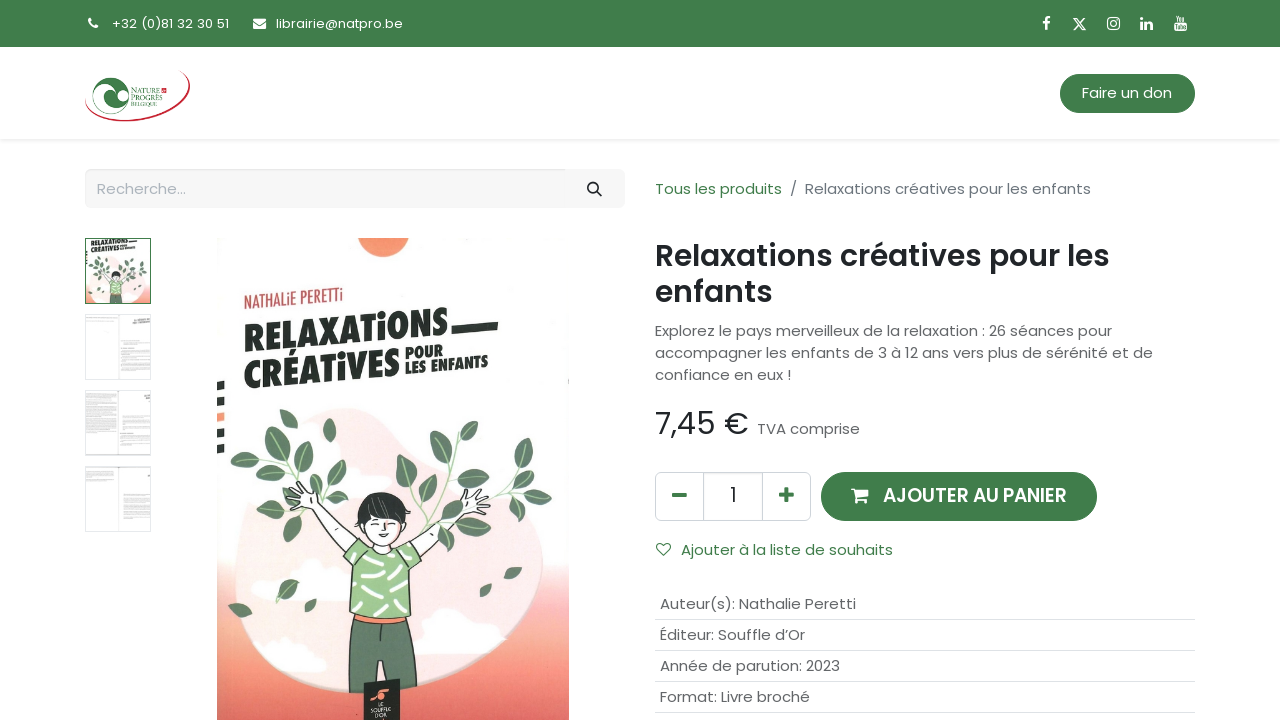

--- FILE ---
content_type: text/html; charset=utf-8
request_url: https://boutique.natpro.be/shop/relaxations-creatives-pour-les-enfants-37980
body_size: 13191
content:

        

    
<!DOCTYPE html>
        
        
        
<html lang="fr-BE" data-website-id="1" data-main-object="product.template(37980,)" data-add2cart-redirect="0">
    <head>
        <meta charset="utf-8"/>
        <meta http-equiv="X-UA-Compatible" content="IE=edge,chrome=1"/>
        <meta name="viewport" content="width=device-width, initial-scale=1"/>
        <meta name="generator" content="Odoo"/>
        <meta name="description" content="Explorez le pays merveilleux de la relaxation : 26 séances pour accompagner les enfants de 3 à 12 ans vers plus de sérénité et de confiance en eux !"/>
            
        <meta property="og:type" content="website"/>
        <meta property="og:title" content="Relaxations créatives pour les enfants"/>
        <meta property="og:site_name" content="Boutique &amp; Librairie Écologique Nature &amp; Progrès"/>
        <meta property="og:url" content="https://boutique.natpro.be/shop/relaxations-creatives-pour-les-enfants-37980"/>
        <meta property="og:image" content="https://boutique.natpro.be/web/image/product.template/37980/image_1024?unique=b948872"/>
        <meta property="og:description" content="Explorez le pays merveilleux de la relaxation : 26 séances pour accompagner les enfants de 3 à 12 ans vers plus de sérénité et de confiance en eux !"/>
            
        <meta name="twitter:card" content="summary_large_image"/>
        <meta name="twitter:title" content="Relaxations créatives pour les enfants"/>
        <meta name="twitter:image" content="https://boutique.natpro.be/web/image/product.template/37980/image_1024?unique=b948872"/>
        <meta name="twitter:description" content="Explorez le pays merveilleux de la relaxation : 26 séances pour accompagner les enfants de 3 à 12 ans vers plus de sérénité et de confiance en eux !"/>
        
        <link rel="canonical" href="https://logicasoft-nature-et-progres.odoo.com/shop/relaxations-creatives-pour-les-enfants-37980"/>
        
        <link rel="preconnect" href="https://fonts.gstatic.com/" crossorigin=""/>
        <title> Relaxations créatives pour les enfants | Boutique &amp; Librairie Écologique Nature &amp; Progrès </title>
        <link type="image/x-icon" rel="shortcut icon" href="/web/image/website/1/favicon?unique=9f12576"/>
        <link rel="preload" href="/web/static/src/libs/fontawesome/fonts/fontawesome-webfont.woff2?v=4.7.0" as="font" crossorigin=""/>
        <link type="text/css" rel="stylesheet" href="/web/assets/66720-9d80e8f/1/web.assets_frontend.min.css" data-asset-bundle="web.assets_frontend" data-asset-version="9d80e8f"/>
        <script id="web.layout.odooscript" type="text/javascript">
            var odoo = {
                csrf_token: "ce8da65149d6cf787af2f351b4d4f67ed17ac7a6o1800191257",
                debug: "",
            };
        </script>
        <script type="text/javascript">
            odoo.__session_info__ = {"is_admin": false, "is_system": false, "is_website_user": true, "user_id": false, "is_frontend": true, "profile_session": null, "profile_collectors": null, "profile_params": null, "show_effect": true, "bundle_params": {"lang": "en_US", "website_id": 1}, "translationURL": "/website/translations", "cache_hashes": {"translations": "205b58752bde05ad9661d350fc199d0ffe9536ea"}, "geoip_country_code": "US", "geoip_phone_code": 1, "lang_url_code": "fr_BE"};
            if (!/(^|;\s)tz=/.test(document.cookie)) {
                const userTZ = Intl.DateTimeFormat().resolvedOptions().timeZone;
                document.cookie = `tz=${userTZ}; path=/`;
            }
        </script>
        <script defer="defer" type="text/javascript" src="/web/assets/61634-265d88f/1/web.assets_frontend_minimal.min.js" data-asset-bundle="web.assets_frontend_minimal" data-asset-version="265d88f"></script>
        <script defer="defer" type="text/javascript" data-src="/web/assets/66721-93a75b7/1/web.assets_frontend_lazy.min.js" data-asset-bundle="web.assets_frontend_lazy" data-asset-version="93a75b7"></script>
        
        <script src="https://code.jquery.com/jquery-3.7.1.min.js" integrity="sha256-/JqT3SQfawRcv/BIHPThkBvs0OEvtFFmqPF/lYI/Cxo=" crossorigin="anonymous"></script>
    </head>
    <body>
        <div id="wrapwrap" class="   ">
                <header id="top" data-anchor="true" data-name="Header" class="  o_header_fixed">
                    
                <div class="oe_structure oe_structure_solo" id="oe_structure_header_contact_1">
            <section class="s_text_block pt8 pb8 o_colored_level o_cc o_cc4" data-snippet="s_text_block" data-name="Text" style="background-image: none;">
                <div class="container">
                    <div class="row align-items-center">
                        <div class="col-lg-8 o_colored_level">
                            <small>
                                <i class="fa fa-1x fa-fw fa-phone me-2"></i><span class="me-3">+32 (0)81&nbsp;32 30 51</span>
                                <i class="fa fa-1x fa-fw fa-envelope me-2 d-inline"></i><a href="mailto:librairie@natpro.be" data-bs-original-title="" title="" aria-describedby="popover101782">librairie@natpro.be</a>
                            </small>
                        </div>
                        <div class="col-lg-4 text-lg-end o_colored_level">
                            <div class="s_social_media o_not_editable no_icon_color" data-snippet="s_social_media" data-name="Social Media">
                                <small class="s_social_media_title text-muted d-none"><b>Suivez-nous</b></small>
<a href="/website/social/facebook" class="s_social_media_facebook" target="_blank">
                                    <i class="fa fa-facebook m-1 o_editable_media"></i>
                                </a>
<a href="/website/social/twitter" class="s_social_media_twitter" target="_blank">
                                    <i class="fa fa-twitter m-1 o_editable_media"></i>
                                </a>
<a href="/website/social/instagram" class="s_social_media_instagram" target="_blank">
                                    <i class="fa fa-instagram m-1 o_editable_media"></i>
                                </a>
<a href="/website/social/linkedin" class="s_social_media_linkedin" target="_blank">
                                    <i class="fa fa-linkedin m-1 o_editable_media"></i>
                                </a>
<a href="/website/social/youtube" class="s_social_media_youtube" target="_blank">
                                    <i class="fa fa-youtube m-1 o_editable_media"></i>
                                </a>
</div>
                        </div>
                    </div>
                </div>
            </section>
        </div>
    <nav data-name="Navbar" class="navbar navbar-expand-lg navbar-light o_colored_level o_cc shadow-sm">
        
            <div id="top_menu_container" class="container">
                
    <a href="/" class="navbar-brand logo ">
            
            <span role="img" aria-label="Logo of Boutique &amp; Librairie Écologique Nature &amp; Progrès" title="Boutique &amp; Librairie Écologique Nature &amp; Progrès"><img src="/web/image/website/1/logo/Boutique%20%26%20Librairie%20%C3%89cologique%20Nature%20%26%20Progr%C3%A8s?unique=9f12576" class="img img-fluid" width="95" height="40" alt="Boutique &amp; Librairie Écologique Nature &amp; Progrès" loading="lazy"/></span>
        </a>
    
                
    <button type="button" data-bs-toggle="collapse" data-bs-target="#top_menu_collapse" class="navbar-toggler ">
        <span class="navbar-toggler-icon o_not_editable"></span>
    </button>
                
        <div class="oe_structure oe_structure_solo d-block d-lg-none">
            <section class="s_text_block o_colored_level" data-snippet="s_text_block" data-name="Text" style="background-image: none;">
                <div class="container">
                    <a href="https://www.natpro.be/faire-un-don/" class="_cta btn btn-primary" data-bs-original-title="" title="" aria-describedby="popover338027">Faire un don</a>
                <br/></div>
            </section>
        </div>
                
                <div id="top_menu_collapse" class="collapse navbar-collapse ms-lg-3">
    <ul id="top_menu" role="menu" class="nav navbar-nav o_menu_loading flex-grow-1">
        
                        
    <li role="presentation" class="nav-item">
        <a role="menuitem" href="/shop" class="nav-link ">
            <span>Accueil</span>
        </a>
    </li>
    <li class="nav-item dropdown  position-static">
        <a data-bs-toggle="dropdown" href="#" class="nav-link dropdown-toggle o_mega_menu_toggle">
            <span>Livres</span>
        </a>
        <div data-name="Mega Menu" class="dropdown-menu o_mega_menu o_no_parent_editor dropdown-menu-start">
    

















<section class="s_mega_menu_odoo_menu pt16 o_colored_level o_cc o_cc1 pb24" style="background-image: none;">
        <div class="container">
            <div class="row o_grid_mode" data-row-count="8">
    

    

    

    

                <div class="o_colored_level o_grid_item g-col-lg-2 g-height-4 col-lg-2" style="grid-area: 1 / 1 / 5 / 3; z-index: 1;">
                    <h4 class="o_default_snippet_text text-uppercase h5 fw-bold mt-0"><span style="font-size: 16px;"><font class="text-black"></font><a href="/shop/category/agenda-calendriers-858" data-bs-original-title="" title=""><font class="text-o-color-5">Agendas</font></a><font class="text-black"></font></span></h4><div class="s_hr text-start text-o-color-3 pt4 pb4" data-name="Séparateur">
                        <hr class="w-100 mx-auto" style="border-top-color: rgb(206, 212, 218); border-top-width: 2px !important; border-top-style: dotted;">
                    </div>
                    <nav class="nav flex-column">
                        <a href="/shop/category/agenda-calendriers-agendas-859" class="nav-link px-0" data-name="Menu Item" data-bs-original-title="" title="" aria-describedby="popover32108">Agendas</a>
                        <a href="/shop/category/agenda-calendriers-calendriers-887" class="nav-link px-0" data-name="Menu Item" data-bs-original-title="" title="">Calendriers</a>
                        
                        
                        
                        
                    </nav>
                </div><div class="o_colored_level o_grid_item g-col-lg-2 g-height-4 col-lg-2" style="grid-area: 1 / 3 / 5 / 5; z-index: 2;">
                    <h4 class="o_default_snippet_text text-uppercase h5 fw-bold mt-0"><span style="font-size: 16px;"></span><a href="/shop/category/alimentation-98" data-bs-original-title="" title=""><span style="font-size: 16px;"><font class="text-o-color-5">Alimentation</font></span></a></h4><div class="s_hr text-start text-o-color-3 pt4 pb4" data-name="Séparateur">
                        <hr class="w-100 mx-auto" style="border-top: 2px dotted rgb(206, 212, 218);">
                    </div>
                    <nav class="nav flex-column">
                        <a href="/shop/category/alimentation-cuisine-sante-99" class="nav-link px-0" data-name="Menu Item" data-bs-original-title="" title="">Cuisine santé<br></a>
                        <a href="/shop/category/alimentation-recettes-101" class="nav-link px-0" data-name="Menu Item" data-bs-original-title="" title="">Recettes</a>
                        <a href="/shop/category/alimentation-sans-lactose-867" class="nav-link px-0" data-name="Menu Item" data-bs-original-title="" title="">Sans lactose<br></a>
                        <a href="/shop/category/alimentation-sans-gluten-802" class="nav-link px-0" data-name="Menu Item" data-bs-original-title="" title="">Sans gluten<br></a>
                        <a href="/shop/category/alimentation-vegetarisme-803" class="nav-link px-0" data-name="Menu Item" data-bs-original-title="" title="">Végétarisme</a>
                        
                    </nav>
                </div>
                <div class="o_colored_level o_grid_item g-col-lg-2 g-height-4 col-lg-2" style="grid-area: 1 / 5 / 5 / 7; z-index: 3;">
                    <h4 class="o_default_snippet_text text-uppercase h5 fw-bold mt-0"><span style="font-size: 16px;"></span><a href="/shop/category/agriculture-elevage-816" data-bs-original-title="" title="" aria-describedby="popover70367"><span style="font-size: 16px;"><font class="text-o-color-5">Agriculture</font></span></a></h4>
                    <div class="s_hr text-start pt4 text-o-color-1 pb4" data-name="Séparateur">
                        <hr class="w-100 mx-auto" style="border-top: 2px dotted rgb(206, 212, 218);">
                    </div>
                    <nav class="nav flex-column">
                        <a href="/shop/category/agriculture-elevage-agro-ecologie-817" class="nav-link px-0" data-name="Menu Item" data-bs-original-title="" title="">Agro-écologie<br></a>
                        <a href="/shop/category/agriculture-elevage-biodynamie-870" class="nav-link px-0" data-name="Menu Item" data-bs-original-title="" title="">Biodynamie<br></a>
                        <a href="/shop/category/agriculture-elevage-elevage-842" class="nav-link px-0" data-name="Menu Item" data-bs-original-title="" title="">Elevage<br></a>
                    </nav>
                </div>
                <div class="o_colored_level o_grid_item g-col-lg-2 g-height-4 col-lg-2" style="grid-area: 1 / 7 / 5 / 9; z-index: 4;">
                    <h4 class="o_default_snippet_text text-uppercase h5 fw-bold mt-0"><span style="font-size: 16px;"></span><a href="/shop/category/habitat-construction-812" data-bs-original-title="" title=""><span style="font-size: 16px;"><u><font class="text-o-color-5"></font></u><font class="text-o-color-5">H</font></span></a><span style="font-size: 16px;">abitat</span><br></h4>
                    <div class="s_hr text-start pt4 text-o-color-2 pb4" data-name="Séparateur">
                        <hr class="w-100 mx-auto" style="border-top: 2px dotted rgb(206, 212, 218);">
                    </div>
                    <nav class="nav flex-column">
                        <a href="/shop/category/habitat-construction-construction-renovation-850" class="nav-link px-0" data-name="Menu Item" data-bs-original-title="" title="">Construction<br></a>
                        <a href="/shop/category/habitat-construction-habitat-sain-874" class="nav-link px-0" data-name="Menu Item" data-bs-original-title="" title="">Habitat sain<br></a>
                        <a href="/shop/category/habitat-construction-habitat-leger-866" class="nav-link px-0" data-name="Menu Item" data-bs-original-title="" title="">Habitat léger<br></a>
                        <a href="/shop/category/habitat-construction-sante-de-l-habitat-814" class="nav-link px-0" data-name="Menu Item" data-bs-original-title="" title="">Santé de l'habitat<br></a>
                        <a href="/shop/category/habitat-construction-gestion-de-l-eau-863" class="nav-link px-0" data-name="Menu Item" data-bs-original-title="" title="">Gestion de l'eau<br></a>
                    </nav>
                </div>
                <div class="o_colored_level o_grid_item g-col-lg-2 g-height-4 col-lg-2" style="grid-area: 1 / 9 / 5 / 11; z-index: 5;">
                    <h4 class="o_default_snippet_text text-uppercase h5 fw-bold mt-0"><span style="font-size: 16px;"><a href="/shop/category/famille-804" data-bs-original-title="" title=""><font class="text-o-color-5">Famille</font></a></span></h4>
                    <div class="s_hr text-start pt4 text-o-color-5 pb4" data-name="Séparateur">
                        <hr class="w-100 mx-auto" style="border-top: 2px dotted rgb(206, 212, 218);">
                    </div>
                    <nav class="nav flex-column">
                        <a href="/shop/category/famille-jeunesse-805" class="nav-link px-0" data-name="Menu Item" data-bs-original-title="" title="">Jeunesse<br></a>
                        <a href="/shop/category/famille-parentalite-844" class="nav-link px-0" data-name="Menu Item" data-bs-original-title="" title="">Parentalité<br></a>
                        
                        
                    </nav>
                </div><div class="o_colored_level o_grid_item g-col-lg-2 g-height-4 col-lg-2" style="grid-area: 1 / 11 / 5 / 13; z-index: 6;">
                    <h4 class="o_default_snippet_text text-uppercase h5 fw-bold mt-0"><span style="font-size: 16px;"></span><a href="/shop/category/faune-flore-818"><span style="font-size: 16px;"><font class="text-o-color-5">Faune &amp; Flore</font></span></a></h4>
                    <div class="s_hr text-start pt4 text-o-color-5 pb4" data-name="Séparateur">
                        <hr class="w-100 mx-auto" style="border-top: 2px dotted rgb(206, 212, 218);">
                    </div>
                    <nav class="nav flex-column">
                        <a href="/shop/category/faune-flore-faune-860" class="nav-link px-0" data-name="Menu Item" data-bs-original-title="" title="">Faune<br></a>
                        <a href="/shop/category/faune-flore-flore-819" class="nav-link px-0" data-name="Menu Item" data-bs-original-title="" title="">Flore<br></a>
                        <a href="/shop/category/faune-flore-animaux-domestiques-846" class="nav-link px-0" data-name="Menu Item" data-bs-original-title="" title="">Animaux domestiques<br></a>
                        
                    </nav>
                </div><div class="o_colored_level o_grid_item g-col-lg-2 g-height-4 col-lg-2" style="grid-area: 5 / 1 / 9 / 3; z-index: 11;">
                    <h4 class="o_default_snippet_text text-uppercase h5 fw-bold mt-0"><span style="font-size: 16px;"><a href="/shop/category/jardinage-806" data-bs-original-title="" title=""><font class="text-o-color-5">Jardinage</font></a></span><br></h4>
                    <div class="s_hr text-start pt4 text-o-color-5 pb4" data-name="Séparateur">
                        <hr class="w-100 mx-auto" style="border-top: 2px dotted rgb(206, 212, 218);">
                    </div>
                    <nav class="nav flex-column">
                        <a href="" class="nav-link px-0" data-name="Menu Item" data-bs-original-title="" title="">Jardins</a>
                        <a href="/shop/category/jardinage-permaculture-826" class="nav-link px-0" data-name="Menu Item" data-bs-original-title="" title="">Permaculture</a>
                        <a href="/shop/category/jardinage-plantes-808" class="nav-link px-0" data-name="Menu Item" data-bs-original-title="" title="">Plantes</a><a href="/shop/category/jardinage-potagers-809" class="nav-link px-0" data-name="Menu Item" data-bs-original-title="" title="">Potagers</a><a href="/shop/category/jardinage-semences-879" class="nav-link px-0" data-name="Menu Item" data-bs-original-title="" title="">Semences</a>
                        
                    </nav>
                </div>
            <div class="o_colored_level o_grid_item g-col-lg-2 g-height-4 col-lg-2" style="z-index: 10; grid-area: 5 / 9 / 9 / 11;">
                    <h4 class="o_default_snippet_text text-uppercase h5 fw-bold mt-0"><span style="font-size: 16px;"></span><a href="/shop/category/divers-875"><span style="font-size: 16px;"><font class="text-o-color-5">divers</font></span></a></h4>
                    <div class="s_hr text-start pt4 text-o-color-5 pb4" data-name="Séparateur">
                        <hr class="w-100 mx-auto" style="border-top: 2px dotted rgb(206, 212, 218);">
                    </div>
                    <nav class="nav flex-column">
                        <a href="/shop/category/agenda-calendriers-858" class="nav-link px-0" data-name="Menu Item" data-bs-original-title="" title="">Agendas &amp; Calendriers<br></a>
                        <a href="/shop/category/divers-magazines-877" class="nav-link px-0" data-name="Menu Item" data-bs-original-title="" title="">Magazines</a>
                        <a href="/shop/category/divers-dvd-876" class="nav-link px-0" data-name="Menu Item" data-bs-original-title="" title="">DVD</a>
                        
                    </nav>
                </div><div class="o_colored_level o_grid_item g-col-lg-2 g-height-4 col-lg-2" style="z-index: 9; grid-area: 5 / 7 / 9 / 9;">
                    <h4 class="o_default_snippet_text text-uppercase h5 fw-bold mt-0"><span style="font-size: 16px;"></span><a href="/shop/category/societe-810"><span style="font-size: 16px;"><font class="text-o-color-5">société</font></span></a></h4>
                    <div class="s_hr text-start pt4 text-o-color-5 pb4" data-name="Séparateur">
                        <hr class="w-100 mx-auto" style="border-top: 2px dotted rgb(206, 212, 218);">
                    </div>
                    <nav class="nav flex-column">
                        <a href="/shop/category/societe-grands-themes-815" class="nav-link px-0" data-name="Menu Item" data-bs-original-title="" title="">Grands thèmes<br></a>
                        <a href="/shop/category/societe-autosuffisance-871" class="nav-link px-0" data-name="Menu Item" data-bs-original-title="" title="">Autosuffisance</a>
                        <a href="/shop/category/societe-decroissance-transition-827" class="nav-link px-0" data-name="Menu Item" data-bs-original-title="" title="">Décroissance<br></a><a href="/shop/category/societe-ecologie-pratique-828" class="nav-link px-0" data-name="Menu Item" data-bs-original-title="" title="">Ecologie pratique<br></a><a href="/shop/category/societe-ogm-811" class="nav-link px-0" data-name="Menu Item" data-bs-original-title="" title="">OGM</a>
                        
                    </nav>
                </div><div class="o_colored_level o_grid_item g-col-lg-2 g-height-4 col-lg-2" style="z-index: 8; grid-area: 5 / 5 / 9 / 7;">
                    <h4 class="o_default_snippet_text text-uppercase h5 fw-bold mt-0"><span style="font-size: 16px;"><a href="/shop/category/sante-bien-etre-821" data-bs-original-title="" title=""><font class="text-o-color-5">Santé &amp; Bien-être</font></a></span><br></h4>
                    <div class="s_hr text-start pt4 text-o-color-5 pb4" data-name="Séparateur">
                        <hr class="w-100 mx-auto" style="border-top: 2px dotted rgb(206, 212, 218);">
                    </div>
                    <nav class="nav flex-column">
                        <a href="/shop/category/sante-bien-etre-therapie-naturelle-822" class="nav-link px-0" data-name="Menu Item" data-bs-original-title="" title="" aria-describedby="popover545842">Thérapie naturelle<br></a>
                        <a href="/shop/category/sante-bien-etre-alimentation-sante-829" class="nav-link px-0" data-name="Menu Item" data-bs-original-title="" title="">Alimentation santé<br></a>
                        <a href="/shop/category/sante-bien-etre-sante-au-naturel-832" class="nav-link px-0" data-name="Menu Item" data-bs-original-title="" title="">Santé au naturel<br></a><a href="/shop/category/sante-bien-etre-troubles-maladies-833" class="nav-link px-0" data-name="Menu Item" data-bs-original-title="" title="">Troubles et maladies<br></a><a href="/shop/category/sante-bien-etre-psychologie-854" class="nav-link px-0" data-name="Menu Item" data-bs-original-title="" title="">Psychologie</a>
                        
                    </nav>
                </div><div class="o_colored_level o_grid_item g-col-lg-2 g-height-4 col-lg-2" style="z-index: 11; grid-area: 5 / 3 / 9 / 5;">
                    <h4 class="o_default_snippet_text text-uppercase h5 fw-bold mt-0"><span style="font-size: 16px;"></span><a href="/shop/category/savoir-faire-824" data-bs-original-title="" title=""><font class="text-o-color-5"><span style="font-size: 16px;">Savoir-faire</span></font></a></h4>
                    <div class="s_hr text-start pt4 text-o-color-5 pb4" data-name="Séparateur">
                        <hr class="w-100 mx-auto" style="border-top: 2px dotted rgb(206, 212, 218);">
                    </div>
                    <nav class="nav flex-column">
                        <a href="/shop/category/savoir-faire-bricolage-857" class="nav-link px-0" data-name="Menu Item" data-bs-original-title="" title="">Bricolage</a>
                        <a href="/shop/category/savoir-faire-produits-menagers-878" class="nav-link px-0" data-name="Menu Item" data-bs-original-title="" title="">Produits ménagers<br></a>
                        <a href="/shop/category/savoir-faire-produits-de-beaute-837" class="nav-link px-0" data-name="Menu Item" data-bs-original-title="" title="">Produits de beauté<br></a><a href="/shop/category/savoir-faire-couture-885" class="nav-link px-0" data-name="Menu Item" data-bs-original-title="" title="">Couture</a><a href="/shop/category/savoir-faire-vannerie-825" class="nav-link px-0" data-name="Menu Item" data-bs-original-title="" title="">Vannerie</a>
                        
                    </nav>
                </div></div>
        </div>
        
    </section></div>
    </li>
    <li class="nav-item dropdown  ">
        <a data-bs-toggle="dropdown" href="#" class="nav-link dropdown-toggle ">
            <span>Semences</span>
        </a>
        <ul class="dropdown-menu" role="menu">
    <li role="presentation" class="">
        <a role="menuitem" href="https://boutique.natpro.be/shop/category/jardinage-semences-semences-potageres-880" class="dropdown-item ">
            <span>Semences potagères</span>
        </a>
    </li>
    <li role="presentation" class="">
        <a role="menuitem" href="https://boutique.natpro.be/shop/category/jardinage-semences-semences-aromatiques-881" class="dropdown-item ">
            <span>Semences aromatiques</span>
        </a>
    </li>
    <li role="presentation" class="">
        <a role="menuitem" href="https://boutique.natpro.be/shop/category/jardinage-semences-semences-de-fleurs-882" class="dropdown-item ">
            <span>Semences de fleurs</span>
        </a>
    </li>
    <li role="presentation" class="">
        <a role="menuitem" href="https://boutique.natpro.be/shop/category/jardinage-semences-engrais-verts-883" class="dropdown-item ">
            <span>Engrais verts</span>
        </a>
    </li>
        </ul>
    </li>
    <li role="presentation" class="nav-item">
        <a role="menuitem" href="/shop/category/promotion-888" class="nav-link ">
            <span>Promotions</span>
        </a>
    </li>
    <li role="presentation" class="nav-item">
        <a role="menuitem" href="/shop?order=create_date+desc" class="nav-link ">
            <span>Nouveautés</span>
        </a>
    </li>
    <li role="presentation" class="nav-item">
        <a role="menuitem" href="https://www.natpro.be/devenir-membre/" class="nav-link ">
            <span>Devenir membre</span>
        </a>
    </li>
        
            <li class="nav-item ms-lg-3 divider d-none"></li> 
            <li class="o_wsale_my_cart align-self-md-start  nav-item ms-lg-3">
                <a href="/shop/cart" class="nav-link">
                    <span>Mon panier</span>
                    <sup class="my_cart_quantity badge text-bg-primary" data-order-id="">0</sup>
                </a>
            </li>
        
        
            <li class="o_wsale_my_wish d-none nav-item ms-lg-3 o_wsale_my_wish_hide_empty">
                <a href="/shop/wishlist" class="nav-link">
                    <i class="fa fa-1x fa-heart"></i>
                    <sup class="my_wish_quantity o_animate_blink badge text-bg-primary">0</sup>
                </a>
            </li>
        
                        
            <li class="nav-item ms-lg-auto o_no_autohide_item">
                <a href="/web/login" class="nav-link">Se connecter</a>
            </li>
                        
        
        
                    
    </ul>
                    
                    
        <div class="oe_structure oe_structure_solo d-none d-lg-block ms-3">
            <section class="s_text_block o_colored_level" data-snippet="s_text_block" data-name="Text" style="background-image: none;">
                <div class="container">
                    <a href="https://www.natpro.be/faire-un-don/" class="_cta btn btn-primary" data-bs-original-title="" title="" aria-describedby="popover338027">Faire un don</a>
                <br/></div>
            </section>
        </div>
                </div>
            </div>
        
    </nav>
    
        </header>
                <main>
                    
            <div itemscope="itemscope" itemtype="http://schema.org/Product" id="wrap" class="js_sale o_wsale_product_page ecom-zoomable zoomodoo-next" data-ecom-zoom-click="1">
                <div class="oe_structure oe_empty oe_structure_not_nearest" id="oe_structure_website_sale_product_1" data-editor-message="DÉPOSEZ DES BLOCS DE CONSTRUCTION ICI POUR LES RENDRE DISPONIBLES POUR TOUS LES PRODUITS"></div>
                <section id="product_detail" class="container py-4 oe_website_sale " data-view-track="1" data-product-tracking-info="{&#34;item_id&#34;: &#34;9782840588900&#34;, &#34;item_name&#34;: &#34;Relaxations cr\u00e9atives pour les enfants&#34;, &#34;item_category&#34;: &#34;Ouvrages&#34;, &#34;currency&#34;: &#34;EUR&#34;, &#34;price&#34;: 7.45}">
                    <div class="row align-items-center">
                        <div class="col-lg-6 d-flex align-items-center">
                            <div class="d-flex justify-content-between w-100">
    <form method="get" class="o_searchbar_form o_wait_lazy_js s_searchbar_input o_wsale_products_searchbar_form me-auto flex-grow-1 mb-2 mb-lg-0" action="/shop" data-snippet="s_searchbar_input">
            <div role="search" class="input-group me-sm-2">
        <input type="search" name="search" class="search-query form-control oe_search_box border-0 text-bg-light" placeholder="Recherche…" data-search-type="products" data-limit="5" data-display-image="true" data-display-description="true" data-display-extra-link="true" data-display-detail="true" data-order-by="name asc"/>
        <button type="submit" aria-label="Rechercher" title="Rechercher" class="btn oe_search_button btn btn-light">
            <i class="oi oi-search"></i>
        </button>
    </div>

            <input name="order" type="hidden" class="o_search_order_by" value="name asc"/>
            
        
        </form>
        <div class="o_pricelist_dropdown dropdown d-none">

            <a role="button" href="#" data-bs-toggle="dropdown" class="dropdown-toggle btn btn-light">
                Liste de prix publique
            </a>
            <div class="dropdown-menu" role="menu">
                    <a role="menuitem" class="dropdown-item" href="/shop/change_pricelist/1">
                        <span class="switcher_pricelist" data-pl_id="1">Liste de prix publique</span>
                    </a>
            </div>
        </div>
                            </div>
                        </div>
                        <div class="col-lg-6 d-flex align-items-center">
                            <ol class="breadcrumb p-0 mb-2 m-lg-0">
                                <li class="breadcrumb-item o_not_editable">
                                    <a href="/shop">Tous les produits</a>
                                </li>
                                <li class="breadcrumb-item active">
                                    <span>Relaxations créatives pour les enfants</span>
                                </li>
                            </ol>
                        </div>
                    </div>
                    <div class="row" id="product_detail_main" data-name="Product Page" data-image_width="50_pc" data-image_layout="carousel">
                        <div class="col-lg-6 mt-lg-4 o_wsale_product_images position-relative">
        <div id="o-carousel-product" class="carousel slide position-sticky mb-3 overflow-hidden o_carousel_product_left_indicators d-flex" data-bs-ride="carousel" data-bs-interval="0" data-name="Carrousel de produits">
        <div class="o_carousel_product_indicators ">
            <ol class="carousel-indicators d-flex d-lg-block pe-2 position-static pt-2 pt-lg-0 mx-auto my-0 text-start">
                <li data-bs-target="#o-carousel-product" class="align-top position-relative active" data-bs-slide-to="0">
                    <div><img src="/web/image/product.product/37316/image_128/Relaxations%20cr%C3%A9atives%20pour%20les%20enfants?unique=b948872" class="img o_image_64_cover" alt="Relaxations créatives pour les enfants" loading="lazy"/></div>
                </li><li data-bs-target="#o-carousel-product" class="align-top position-relative " data-bs-slide-to="1">
                    <div><img src="/web/image/product.image/289/image_128/Relaxations%20cr%C3%A9atives%20pour%20les%20enfants?unique=d377bcd" class="img o_image_64_cover" alt="Relaxations créatives pour les enfants" loading="lazy"/></div>
                </li><li data-bs-target="#o-carousel-product" class="align-top position-relative " data-bs-slide-to="2">
                    <div><img src="/web/image/product.image/290/image_128/Relaxations%20cr%C3%A9atives%20pour%20les%20enfants?unique=d377bcd" class="img o_image_64_cover" alt="Relaxations créatives pour les enfants" loading="lazy"/></div>
                </li><li data-bs-target="#o-carousel-product" class="align-top position-relative " data-bs-slide-to="3">
                    <div><img src="/web/image/product.image/291/image_128/Relaxations%20cr%C3%A9atives%20pour%20les%20enfants?unique=d377bcd" class="img o_image_64_cover" alt="Relaxations créatives pour les enfants" loading="lazy"/></div>
                </li>
            </ol>
        </div>
            <div class="o_carousel_product_outer carousel-outer position-relative flex-grow-1">
                <div class="carousel-inner h-100">
                        <div class="carousel-item h-100 active">
        <div class="d-flex align-items-center justify-content-center h-100 oe_unmovable"><img src="/web/image/product.product/37316/image_1024/Relaxations%20cr%C3%A9atives%20pour%20les%20enfants?unique=b948872" class="img img-fluid oe_unmovable product_detail_img mh-100" alt="Relaxations créatives pour les enfants" loading="lazy"/></div>
                        </div>
                        <div class="carousel-item h-100">
        <div class="d-flex align-items-center justify-content-center h-100 oe_unmovable"><img src="/web/image/product.image/289/image_1024/Relaxations%20cr%C3%A9atives%20pour%20les%20enfants?unique=d377bcd" class="img img-fluid oe_unmovable product_detail_img mh-100" alt="Relaxations créatives pour les enfants" loading="lazy"/></div>
                        </div>
                        <div class="carousel-item h-100">
        <div class="d-flex align-items-center justify-content-center h-100 oe_unmovable"><img src="/web/image/product.image/290/image_1024/Relaxations%20cr%C3%A9atives%20pour%20les%20enfants?unique=d377bcd" class="img img-fluid oe_unmovable product_detail_img mh-100" alt="Relaxations créatives pour les enfants" loading="lazy"/></div>
                        </div>
                        <div class="carousel-item h-100">
        <div class="d-flex align-items-center justify-content-center h-100 oe_unmovable"><img src="/web/image/product.image/291/image_1024/Relaxations%20cr%C3%A9atives%20pour%20les%20enfants?unique=d377bcd" class="img img-fluid oe_unmovable product_detail_img mh-100" alt="Relaxations créatives pour les enfants" loading="lazy"/></div>
                        </div>
                </div>
                    <a class="carousel-control-prev" href="#o-carousel-product" role="button" data-bs-slide="prev">
                        <span class="fa fa-chevron-left fa-2x oe_unmovable" role="img" aria-label="Précédent" title="Précédent"></span>
                    </a>
                    <a class="carousel-control-next" href="#o-carousel-product" role="button" data-bs-slide="next">
                        <span class="fa fa-chevron-right fa-2x oe_unmovable" role="img" aria-label="Suivant" title="Suivant"></span>
                    </a>
            </div>
        </div>
                        </div>
                        <div id="product_details" class="col-lg-6 mt-md-4">
                            <h1 itemprop="name">Relaxations créatives pour les enfants</h1>
                            <span itemprop="url" style="display:none;">https://logicasoft-nature-et-progres.odoo.com/shop/relaxations-creatives-pour-les-enfants-37980</span>
                            <span itemprop="image" style="display:none;">https://logicasoft-nature-et-progres.odoo.com/web/image/product.template/37980/image_1920?unique=b948872</span>
                            <p class="text-muted my-2" placeholder="Une brève description qui apparaîtra également sur les documents.">Explorez le pays merveilleux de la relaxation : 26 séances pour accompagner les enfants de 3 à 12 ans vers plus de sérénité et de confiance en eux !</p>
                            <form action="/shop/cart/update" method="POST">
                                <input type="hidden" name="csrf_token" value="ce8da65149d6cf787af2f351b4d4f67ed17ac7a6o1800191257"/>
                                <div class="js_product js_main_product mb-3">
                                    <div>
        <div itemprop="offers" itemscope="itemscope" itemtype="http://schema.org/Offer" class="product_price mt-2 mb-3 d-inline-block">
            <h3 class="css_editable_mode_hidden">
                <span class="oe_price" style="white-space: nowrap;" data-oe-type="monetary" data-oe-expression="combination_info[&#39;price&#39;]"><span class="oe_currency_value">7,45</span> €</span>
                <span itemprop="price" style="display:none;">7.45</span>
                <span itemprop="priceCurrency" style="display:none;">EUR</span>
                <span style="text-decoration: line-through; white-space: nowrap;" itemprop="listPrice" class="text-danger oe_default_price ms-1 h5 d-none" data-oe-type="monetary" data-oe-expression="combination_info[&#39;list_price&#39;]"><span class="oe_currency_value">7,45</span> €</span>
        <span class="h6 text-muted">
            TVA comprise
        </span>
            </h3>
            <h3 class="css_non_editable_mode_hidden decimal_precision" data-precision="2">
                <span><span class="oe_currency_value">7,90</span> €</span>
        <span class="h6 text-muted">
            TVA comprise
        </span>
            </h3>
        </div>
        <div id="product_unavailable" class="d-none">
            <h3 class="fst-italic">Not Available For Sale</h3>
        </div>
                                    </div>
                                    
                                        <input type="hidden" class="product_id" name="product_id" value="37316"/>
                                        <input type="hidden" class="product_template_id" name="product_template_id" value="37980"/>
                                        <input type="hidden" class="product_category_id" name="product_category_id" value="869"/>
        <ul class="list-unstyled js_add_cart_variants mb-0 flex-column" data-attribute_exclusions="{&#34;exclusions&#34;: {&#34;91920&#34;: [], &#34;91921&#34;: [], &#34;92052&#34;: [], &#34;103945&#34;: [], &#34;91922&#34;: []}, &#34;archived_combinations&#34;: [], &#34;parent_exclusions&#34;: {}, &#34;parent_combination&#34;: [], &#34;parent_product_name&#34;: null, &#34;mapped_attribute_names&#34;: {&#34;91920&#34;: &#34;Auteur(s): Nathalie Peretti\u00a0&#34;, &#34;91921&#34;: &#34;\u00c9diteur: Souffle d\u2019Or&#34;, &#34;92052&#34;: &#34;Ann\u00e9e de parution: 2023&#34;, &#34;103945&#34;: &#34;Format: Livre broch\u00e9&#34;, &#34;91922&#34;: &#34;Pages: 95&#34;}}">
                
                <li data-attribute_id="5" data-attribute_name="Auteur(s)" data-attribute_display_type="select" class="variant_attribute d-none">

                    
                    <strong class="attribute_name">Auteur(s)</strong>

                        <select data-attribute_id="5" class="form-select css_attribute_select o_wsale_product_attribute js_variant_change no_variant " name="ptal-91997">
                                <option value="91920" data-value_id="91920" data-value_name="Nathalie Peretti " data-attribute_name="Auteur(s)" selected="True" data-is_single="True">
                                    <span>Nathalie Peretti </span>
                                </option>
                        </select>



                </li>
                
                <li data-attribute_id="6" data-attribute_name="Éditeur" data-attribute_display_type="select" class="variant_attribute d-none">

                    
                    <strong class="attribute_name">Éditeur</strong>

                        <select data-attribute_id="6" class="form-select css_attribute_select o_wsale_product_attribute js_variant_change no_variant " name="ptal-91998">
                                <option value="91921" data-value_id="91921" data-value_name="Souffle d’Or" data-attribute_name="Éditeur" selected="True" data-is_single="True">
                                    <span>Souffle d’Or</span>
                                </option>
                        </select>



                </li>
                
                <li data-attribute_id="7149" data-attribute_name="Année de parution" data-attribute_display_type="select" class="variant_attribute d-none">

                    
                    <strong class="attribute_name">Année de parution</strong>

                        <select data-attribute_id="7149" class="form-select css_attribute_select o_wsale_product_attribute js_variant_change no_variant " name="ptal-92124">
                                <option value="92052" data-value_id="92052" data-value_name="2023" data-attribute_name="Année de parution" selected="True" data-is_single="True">
                                    <span>2023</span>
                                </option>
                        </select>



                </li>
                
                <li data-attribute_id="7158" data-attribute_name="Format" data-attribute_display_type="select" class="variant_attribute d-none">

                    
                    <strong class="attribute_name">Format</strong>

                        <select data-attribute_id="7158" class="form-select css_attribute_select o_wsale_product_attribute js_variant_change no_variant " name="ptal-104030">
                                <option value="103945" data-value_id="103945" data-value_name="Livre broché" data-attribute_name="Format" selected="True" data-is_single="True">
                                    <span>Livre broché</span>
                                </option>
                        </select>



                </li>
                
                <li data-attribute_id="3" data-attribute_name="Pages" data-attribute_display_type="radio" class="variant_attribute d-none">

                    
                    <strong class="attribute_name">Pages</strong>


                        <ul data-attribute_id="3" class="list-inline list-unstyled o_wsale_product_attribute ">
                                <li class="list-inline-item mb-3 js_attribute_value" style="margin: 0;">
                                    <label class="col-form-label">
                                        <div class="form-check">
                                            <input type="radio" class="form-check-input js_variant_change no_variant" checked="True" name="ptal-91999" value="91922" data-value_id="91922" data-value_name="95" data-attribute_name="Pages" data-is_single="True"/>
                                            <div class="radio_input_value form-check-label">
                                                <span>95</span>
                                            </div>
                                        </div>
                                    </label>
                                </li>
                        </ul>


                </li>
        </ul>
                                    
                                    <p class="css_not_available_msg alert alert-warning">Cette combinaison n'existe pas.</p>
                                    <div id="o_wsale_cta_wrapper" class="d-flex flex-wrap align-items-center">
        <div contenteditable="false" class="css_quantity input-group d-inline-flex me-2 mb-2 align-middle input-group-lg">
            <a class="btn btn-link js_add_cart_json" aria-label="Supprimer" title="Supprimer" href="#">
                <i class="fa fa-minus"></i>
            </a>
            <input type="text" class="form-control quantity text-center" data-min="1" name="add_qty" value="1"/>
            <a class="btn btn-link float_left js_add_cart_json" aria-label="Ajouter" title="Ajouter" href="#">
                <i class="fa fa-plus"></i>
            </a>
        </div>
                                        <div id="add_to_cart_wrap" class="d-inline-flex align-items-center mb-2 me-auto">
                                            <a data-animation-selector=".o_wsale_product_images" role="button" id="add_to_cart" href="#" class="btn btn-primary js_check_product a-submit flex-grow-1 btn-lg">
                                                <i class="fa fa-shopping-cart me-2"></i>
                                                <span style="font-weight: bold">AJOUTER AU PANIER</span>
                                            </a>
                                        </div>
                                        <div id="product_option_block" class="d-flex flex-wrap w-100">
            
                <button type="button" role="button" class="btn btn-link px-0 pe-3 o_add_wishlist_dyn" data-action="o_wishlist" title="Ajouter à la liste de souhaits" data-product-template-id="37980" data-product-product-id="37316"><i class="fa fa-heart-o me-2" role="img" aria-label="Add to wishlist"></i>Ajouter à la liste de souhaits</button>
            </div>
                                    </div>
      <div class="availability_messages o_not_editable"></div>
                                    <div id="contact_us_wrapper" class="d-none oe_structure oe_structure_solo ">
                                        <section class="s_text_block" data-snippet="s_text_block" data-name="Text">
                                            <div class="container">
                                                <a class="btn btn-primary btn_cta" href="/contactus">Contactez-nous
                                                </a>
                                            </div>
                                        </section>
                                    </div>
                                </div>
                            </form>
                            <div id="product_attributes_simple">
                                <table class="table table-sm text-muted ">
                                        <tr>
                                            <td>
                                                <span>Auteur(s)</span>:
                                                    <span>Nathalie Peretti </span>
                                            </td>
                                        </tr>
                                        <tr>
                                            <td>
                                                <span>Éditeur</span>:
                                                    <span>Souffle d’Or</span>
                                            </td>
                                        </tr>
                                        <tr>
                                            <td>
                                                <span>Année de parution</span>:
                                                    <span>2023</span>
                                            </td>
                                        </tr>
                                        <tr>
                                            <td>
                                                <span>Format</span>:
                                                    <span>Livre broché</span>
                                            </td>
                                        </tr>
                                        <tr>
                                            <td>
                                                <span>Pages</span>:
                                                    <span>95</span>
                                            </td>
                                        </tr>
                                </table>
                            </div>
                            <div id="o_product_terms_and_share" class="d-flex justify-content-between flex-column flex-md-row align-items-md-end mb-3">
            <p class="text-muted mb-0"><font class="text-black"><span class="fa fa-tags"></span> </font><font class="text-o-color-1"><strong><a href="https://www.natpro.be/devenir-membre">Bénéficiez de 10% de réduction en devenant membre !</a></strong></font><br/>
<font class="text-black"><span class="fa fa-clock-o"></span>&nbsp; Livraison dès 5€ sous 2-3 jours selon la disponibilité des stocks<br/><font class="text-black"><span class="fa fa-dropbox" data-bs-original-title="" title="" aria-describedby="tooltip181364"></span>&nbsp;Retrait gratuit en magasin</font><br/><br/></font></p>
                            </div>
          <input id="wsale_user_email" type="hidden" value=""/>
                <hr/>
                <p class="text-muted">
                        <b>Code-barres: </b>
                            <span data-oe-type="char" data-oe-expression="product[field.name]">9782840588900</span>
                        <br/>
                </p>
                        </div>
                    </div>
                    <div class="row align-items-center">
                        <div class="col-lg-12 d-flex align-items-center">
                             <div itemprop="description" class="oe_structure oe_empty mt16" id="product_full_description"><p>Idéal pour
trouver les mots justes au bon moment, <strong>ce guide pratique propose aux parents,
aux enseignants et tous les autres professionnels de l’enfance, des séances de
respiration,</strong> de visualisation, des histoires et des comptines pour accompagner
les enfants et apaiser le quotidien.</p><p>Conteuse et
sophrologue, Nathalie Peretti apporte une touche de merveilleux, propre aux
récits imaginaires, à toutes les séances proposées pour y accueillir tous les
enfants, même les plus petits.</p><p>Avec la gomme
magique, on efface les petites tensions coincées dans le corps.  <strong>On recharge les batteries avec le réservoir
d’énergie. </strong> On se promène dans la
relaxation, loin du loup et des tracas !</p><p><strong>Ces relaxations s’adaptent facilement</strong> à un ou
plusieurs enfants, et à peu près partout.</p><p>





<br></p></div>
                        </div>
                    </div>
                </section>
               
                <div class="oe_structure oe_empty oe_structure_not_nearest mt16" id="oe_structure_website_sale_product_2" data-editor-message="DÉPOSEZ DES BLOCS DE CONSTRUCTION ICI POUR LES RENDRE DISPONIBLES POUR TOUS LES PRODUITS"></div>
            </div>
        
                </main>
                <footer id="bottom" data-anchor="true" data-name="Footer" class="o_footer o_colored_level o_cc ">
                    <div id="footer" class="oe_structure oe_structure_solo">
            <section class="s_text_block pt48 pb16" data-snippet="s_text_block" data-name="Text" style="background-image: none;">
                <div class="container">
                    <div class="row o_grid_mode" data-row-count="4" style="--grid-item-padding-x: 0px;">
    

    

    

    

    

    

    

    

    

    

    

    

    

    

    

    

    

    

    

    

    

    

    

    

    

    

    

    

    

    

    

    

    

    

    

    

    

    

    

    

    

                        
                        
                        
                        
                        
                    <div class="o_colored_level o_grid_item g-height-4 g-col-lg-3 col-lg-3" style="z-index: 3; grid-area: 1 / 4 / 5 / 7;">
                            <h5><strong><font class="text-800"><span style="font-size: 16px;">HORAIRES D'OUVERTURE</span></font></strong><br/></h5>
                            <ul class="list-unstyled">
                                <li class="list-item py-1"><font class="text-800">Notre librairie est ouverte du lundi au vendredi de 8h30 à 16h00.</font><font class="text-black">&nbsp;</font></li><li class="list-item py-1"><font class="text-black">Fermeture samedi, dimanche et jours fériés.</font><strong><font style="color: rgb(255, 0, 0);">&nbsp; &nbsp;</font></strong></li></ul><p><br/></p><ul class="list-unstyled"><li class="list-item py-1"><br/></li><li class="list-item py-1"><br/></li><li class="list-item py-1"><br/></li></ul><p><br/></p><ul class="list-unstyled"><li class="list-item py-1"><br/></li></ul><p><br/></p><ul class="list-unstyled"><li class="list-item py-1"><br/></li></ul><p><br/></p>
                        </div><div class="o_colored_level o_grid_item g-height-4 g-col-lg-2 col-lg-2" style="z-index: 5; grid-area: 1 / 11 / 5 / 13;">
                            <h5><font class="text-800"><strong><span style="font-size: 16px;">SUIVEZ-NOUS</span></strong></font><br/></h5>
                            <ul class="list-unstyled">
                                <li class="py-1"><i class="fa fa-1x fa-fw fa-facebook-square me-2" data-bs-original-title="" title="" aria-describedby="tooltip793050"></i><a href="https://www.facebook.com/librairienatpro" target="_blank" data-bs-original-title="" title=""><font class="text-800">Facebook</font></a></li>
                                <li class="py-1"><i class="fa fa-1x fa-fw fa-twitter-square me-2 o_we_force_no_transition"></i><a href="https://twitter.com/NatProBe" target="_blank" data-bs-original-title="" title=""><font class="text-800">Twitter</font></a></li>
                                <li class="py-1"><i class="fa fa-fw fa-linkedin-square me-2 fa-1x" data-bs-original-title="" title="" aria-describedby="tooltip430459"></i><a href="https://www.linkedin.com/company/nature-&amp;-progr%C3%A8s-belgique" target="_blank" data-bs-original-title="" title=""><font class="text-800">Linkedin</font></a></li>
                                <li class="py-1"><i class="fa fa-1x fa-fw fa-instagram me-2" data-bs-original-title="" title="" aria-describedby="tooltip373732"></i><a href="https://www.instagram.com/librairie_ecologique/" target="_blank" data-bs-original-title="" title=""><font class="text-800">Instagram</font></a></li>
                            </ul>
                        </div><div class="o_colored_level o_grid_item g-height-4 g-col-lg-3 col-lg-3" style="z-index: 4; grid-area: 1 / 8 / 5 / 11;">
                            <h5><strong><font class="text-800"><span style="font-size: 16px;">LIENS UTILES</span></font></strong><br/></h5>
                            <ul class="list-unstyled">
                                <li class="list-item py-1"><a href="/livraison-et-frais-de-port" data-bs-original-title="" title=""><font class="text-800">Frais de port​</font></a><br/></li>
                                <li class="list-item py-1"><a href="#" data-bs-original-title="" title=""><font class="text-800">No</font></a><font class="text-800">uveautés</font></li>
                                <li class="list-item py-1"><font class="text-800"></font><a href="/shop/category/promotion-888" data-bs-original-title="" title=""><font class="text-800">Promotions</font></a><br/></li>
                                <li class="list-item py-1"><font class="text-800"></font><a href="mailto:librairie@natpro.be" data-bs-original-title="" title=""><font class="text-800">Contact</font></a><br/></li>
                                
                            </ul>
                        </div><div class="o_colored_level o_grid_item g-height-4 g-col-lg-3 col-lg-3" style="z-index: 6; grid-area: 1 / 1 / 5 / 4;">
                            <h5><font class="text-800"><strong><span style="font-size: 16px;">COORDONNÉES</span></strong></font><br/></h5>
                            <ul class="list-unstyled"><li class="py-1"><font class="text-800">Rue de Dave, 520&nbsp;</font></li><li class="py-1"><font class="text-black">5100 Jambes, Belgique</font><br/></li>
                                <li class="py-1"><i class="fa fa-phone-square fa-1x fa-fw me-2" data-bs-original-title="" title="" aria-describedby="tooltip852629"></i>+32(0)81 32 30 51</li>
                                <li class="py-1"><i class="fa fa-envelope-square fa-fw me-2 fa-1x" data-bs-original-title="" title="" aria-describedby="tooltip430459"></i>librairie@natpro.be</li><li class="py-1"><br/></li>
                            </ul>
                        </div></div>
                </div>
            </section>
        </div>
    <div id="o_footer_scrolltop_wrapper" class="container h-0 d-flex align-items-center justify-content-center">
            <a id="o_footer_scrolltop" role="button" href="#top" title="Faire défiler vers le haut" class="btn btn-primary rounded-circle d-flex align-items-center justify-content-center">
                <span class="fa fa-1x fa-chevron-up"></span>
            </a>
        </div>
                    <div class="o_footer_copyright o_colored_level o_cc" data-name="Copyright">
                        <div class="container py-3">
                            <div class="row">
                                <div class="col-sm text-center text-sm-start text-muted">
                                    <span class="o_footer_copyright_name me-2">© 
Nature &amp; Progrès Belgique

</span>
        
        
                                </div>
                                <div class="col-sm text-center text-sm-end o_not_editable">
        <div class="o_brand_promotion">
        Généré par 
            <a target="_blank" class="badge text-bg-light" href="http://www.odoo.com?utm_source=db&amp;utm_medium=website">
                <img alt="Odoo" src="/web/static/img/odoo_logo_tiny.png" width="62" height="20" style="width: auto; height: 1em; vertical-align: baseline;" loading="lazy"/>
            </a>
        - 
                    Le #1 <a target="_blank" href="http://www.odoo.com/app/ecommerce?utm_source=db&amp;utm_medium=website">Open Source eCommerce</a>
                
        </div>
                                </div>
                            </div>
                        </div>
                    </div>
                </footer>
            </div>
            <script id="tracking_code" async="1" src="https://www.googletagmanager.com/gtag/js?id=G-HM569VZT6Y"></script>
            <script>
                window.dataLayer = window.dataLayer || [];
                function gtag(){dataLayer.push(arguments);}
                gtag('js', new Date());
                gtag('config', 'G-HM569VZT6Y');
            </script>
        
        </body>
</html>
    